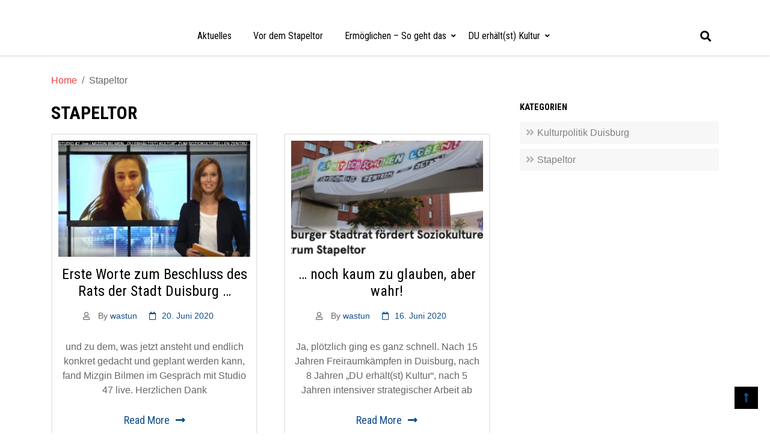

--- FILE ---
content_type: text/html; charset=UTF-8
request_url: https://www.du-kultur.de/category/stapeltor/
body_size: 12277
content:
    <!DOCTYPE html>
    <html lang="de">

<head>

	        <meta charset="UTF-8">
        <meta name="viewport" content="width=device-width, initial-scale=1">
        <link rel="profile" href="http://gmpg.org/xfn/11">
        <title>Stapeltor &#8211; DU erhält(st) Kultur</title>
<meta name='robots' content='max-image-preview:large' />
	<style>img:is([sizes="auto" i], [sizes^="auto," i]) { contain-intrinsic-size: 3000px 1500px }</style>
	<link rel='dns-prefetch' href='//fonts.googleapis.com' />
<link rel="alternate" type="application/rss+xml" title="DU erhält(st) Kultur &raquo; Feed" href="https://www.du-kultur.de/feed/" />
<link rel="alternate" type="application/rss+xml" title="DU erhält(st) Kultur &raquo; Kommentar-Feed" href="https://www.du-kultur.de/comments/feed/" />
<link rel="alternate" type="application/rss+xml" title="DU erhält(st) Kultur &raquo; Stapeltor Kategorie-Feed" href="https://www.du-kultur.de/category/stapeltor/feed/" />
<script type="text/javascript">
/* <![CDATA[ */
window._wpemojiSettings = {"baseUrl":"https:\/\/s.w.org\/images\/core\/emoji\/15.0.3\/72x72\/","ext":".png","svgUrl":"https:\/\/s.w.org\/images\/core\/emoji\/15.0.3\/svg\/","svgExt":".svg","source":{"concatemoji":"https:\/\/www.du-kultur.de\/wp-includes\/js\/wp-emoji-release.min.js?ver=6.7.4"}};
/*! This file is auto-generated */
!function(i,n){var o,s,e;function c(e){try{var t={supportTests:e,timestamp:(new Date).valueOf()};sessionStorage.setItem(o,JSON.stringify(t))}catch(e){}}function p(e,t,n){e.clearRect(0,0,e.canvas.width,e.canvas.height),e.fillText(t,0,0);var t=new Uint32Array(e.getImageData(0,0,e.canvas.width,e.canvas.height).data),r=(e.clearRect(0,0,e.canvas.width,e.canvas.height),e.fillText(n,0,0),new Uint32Array(e.getImageData(0,0,e.canvas.width,e.canvas.height).data));return t.every(function(e,t){return e===r[t]})}function u(e,t,n){switch(t){case"flag":return n(e,"\ud83c\udff3\ufe0f\u200d\u26a7\ufe0f","\ud83c\udff3\ufe0f\u200b\u26a7\ufe0f")?!1:!n(e,"\ud83c\uddfa\ud83c\uddf3","\ud83c\uddfa\u200b\ud83c\uddf3")&&!n(e,"\ud83c\udff4\udb40\udc67\udb40\udc62\udb40\udc65\udb40\udc6e\udb40\udc67\udb40\udc7f","\ud83c\udff4\u200b\udb40\udc67\u200b\udb40\udc62\u200b\udb40\udc65\u200b\udb40\udc6e\u200b\udb40\udc67\u200b\udb40\udc7f");case"emoji":return!n(e,"\ud83d\udc26\u200d\u2b1b","\ud83d\udc26\u200b\u2b1b")}return!1}function f(e,t,n){var r="undefined"!=typeof WorkerGlobalScope&&self instanceof WorkerGlobalScope?new OffscreenCanvas(300,150):i.createElement("canvas"),a=r.getContext("2d",{willReadFrequently:!0}),o=(a.textBaseline="top",a.font="600 32px Arial",{});return e.forEach(function(e){o[e]=t(a,e,n)}),o}function t(e){var t=i.createElement("script");t.src=e,t.defer=!0,i.head.appendChild(t)}"undefined"!=typeof Promise&&(o="wpEmojiSettingsSupports",s=["flag","emoji"],n.supports={everything:!0,everythingExceptFlag:!0},e=new Promise(function(e){i.addEventListener("DOMContentLoaded",e,{once:!0})}),new Promise(function(t){var n=function(){try{var e=JSON.parse(sessionStorage.getItem(o));if("object"==typeof e&&"number"==typeof e.timestamp&&(new Date).valueOf()<e.timestamp+604800&&"object"==typeof e.supportTests)return e.supportTests}catch(e){}return null}();if(!n){if("undefined"!=typeof Worker&&"undefined"!=typeof OffscreenCanvas&&"undefined"!=typeof URL&&URL.createObjectURL&&"undefined"!=typeof Blob)try{var e="postMessage("+f.toString()+"("+[JSON.stringify(s),u.toString(),p.toString()].join(",")+"));",r=new Blob([e],{type:"text/javascript"}),a=new Worker(URL.createObjectURL(r),{name:"wpTestEmojiSupports"});return void(a.onmessage=function(e){c(n=e.data),a.terminate(),t(n)})}catch(e){}c(n=f(s,u,p))}t(n)}).then(function(e){for(var t in e)n.supports[t]=e[t],n.supports.everything=n.supports.everything&&n.supports[t],"flag"!==t&&(n.supports.everythingExceptFlag=n.supports.everythingExceptFlag&&n.supports[t]);n.supports.everythingExceptFlag=n.supports.everythingExceptFlag&&!n.supports.flag,n.DOMReady=!1,n.readyCallback=function(){n.DOMReady=!0}}).then(function(){return e}).then(function(){var e;n.supports.everything||(n.readyCallback(),(e=n.source||{}).concatemoji?t(e.concatemoji):e.wpemoji&&e.twemoji&&(t(e.twemoji),t(e.wpemoji)))}))}((window,document),window._wpemojiSettings);
/* ]]> */
</script>
<style id='wp-emoji-styles-inline-css' type='text/css'>

	img.wp-smiley, img.emoji {
		display: inline !important;
		border: none !important;
		box-shadow: none !important;
		height: 1em !important;
		width: 1em !important;
		margin: 0 0.07em !important;
		vertical-align: -0.1em !important;
		background: none !important;
		padding: 0 !important;
	}
</style>
<link rel='stylesheet' id='wp-block-library-css' href='https://www.du-kultur.de/wp-includes/css/dist/block-library/style.min.css?ver=6.7.4' type='text/css' media='all' />
<style id='classic-theme-styles-inline-css' type='text/css'>
/*! This file is auto-generated */
.wp-block-button__link{color:#fff;background-color:#32373c;border-radius:9999px;box-shadow:none;text-decoration:none;padding:calc(.667em + 2px) calc(1.333em + 2px);font-size:1.125em}.wp-block-file__button{background:#32373c;color:#fff;text-decoration:none}
</style>
<style id='global-styles-inline-css' type='text/css'>
:root{--wp--preset--aspect-ratio--square: 1;--wp--preset--aspect-ratio--4-3: 4/3;--wp--preset--aspect-ratio--3-4: 3/4;--wp--preset--aspect-ratio--3-2: 3/2;--wp--preset--aspect-ratio--2-3: 2/3;--wp--preset--aspect-ratio--16-9: 16/9;--wp--preset--aspect-ratio--9-16: 9/16;--wp--preset--color--black: #000000;--wp--preset--color--cyan-bluish-gray: #abb8c3;--wp--preset--color--white: #ffffff;--wp--preset--color--pale-pink: #f78da7;--wp--preset--color--vivid-red: #cf2e2e;--wp--preset--color--luminous-vivid-orange: #ff6900;--wp--preset--color--luminous-vivid-amber: #fcb900;--wp--preset--color--light-green-cyan: #7bdcb5;--wp--preset--color--vivid-green-cyan: #00d084;--wp--preset--color--pale-cyan-blue: #8ed1fc;--wp--preset--color--vivid-cyan-blue: #0693e3;--wp--preset--color--vivid-purple: #9b51e0;--wp--preset--gradient--vivid-cyan-blue-to-vivid-purple: linear-gradient(135deg,rgba(6,147,227,1) 0%,rgb(155,81,224) 100%);--wp--preset--gradient--light-green-cyan-to-vivid-green-cyan: linear-gradient(135deg,rgb(122,220,180) 0%,rgb(0,208,130) 100%);--wp--preset--gradient--luminous-vivid-amber-to-luminous-vivid-orange: linear-gradient(135deg,rgba(252,185,0,1) 0%,rgba(255,105,0,1) 100%);--wp--preset--gradient--luminous-vivid-orange-to-vivid-red: linear-gradient(135deg,rgba(255,105,0,1) 0%,rgb(207,46,46) 100%);--wp--preset--gradient--very-light-gray-to-cyan-bluish-gray: linear-gradient(135deg,rgb(238,238,238) 0%,rgb(169,184,195) 100%);--wp--preset--gradient--cool-to-warm-spectrum: linear-gradient(135deg,rgb(74,234,220) 0%,rgb(151,120,209) 20%,rgb(207,42,186) 40%,rgb(238,44,130) 60%,rgb(251,105,98) 80%,rgb(254,248,76) 100%);--wp--preset--gradient--blush-light-purple: linear-gradient(135deg,rgb(255,206,236) 0%,rgb(152,150,240) 100%);--wp--preset--gradient--blush-bordeaux: linear-gradient(135deg,rgb(254,205,165) 0%,rgb(254,45,45) 50%,rgb(107,0,62) 100%);--wp--preset--gradient--luminous-dusk: linear-gradient(135deg,rgb(255,203,112) 0%,rgb(199,81,192) 50%,rgb(65,88,208) 100%);--wp--preset--gradient--pale-ocean: linear-gradient(135deg,rgb(255,245,203) 0%,rgb(182,227,212) 50%,rgb(51,167,181) 100%);--wp--preset--gradient--electric-grass: linear-gradient(135deg,rgb(202,248,128) 0%,rgb(113,206,126) 100%);--wp--preset--gradient--midnight: linear-gradient(135deg,rgb(2,3,129) 0%,rgb(40,116,252) 100%);--wp--preset--font-size--small: 13px;--wp--preset--font-size--medium: 20px;--wp--preset--font-size--large: 36px;--wp--preset--font-size--x-large: 42px;--wp--preset--spacing--20: 0.44rem;--wp--preset--spacing--30: 0.67rem;--wp--preset--spacing--40: 1rem;--wp--preset--spacing--50: 1.5rem;--wp--preset--spacing--60: 2.25rem;--wp--preset--spacing--70: 3.38rem;--wp--preset--spacing--80: 5.06rem;--wp--preset--shadow--natural: 6px 6px 9px rgba(0, 0, 0, 0.2);--wp--preset--shadow--deep: 12px 12px 50px rgba(0, 0, 0, 0.4);--wp--preset--shadow--sharp: 6px 6px 0px rgba(0, 0, 0, 0.2);--wp--preset--shadow--outlined: 6px 6px 0px -3px rgba(255, 255, 255, 1), 6px 6px rgba(0, 0, 0, 1);--wp--preset--shadow--crisp: 6px 6px 0px rgba(0, 0, 0, 1);}:where(.is-layout-flex){gap: 0.5em;}:where(.is-layout-grid){gap: 0.5em;}body .is-layout-flex{display: flex;}.is-layout-flex{flex-wrap: wrap;align-items: center;}.is-layout-flex > :is(*, div){margin: 0;}body .is-layout-grid{display: grid;}.is-layout-grid > :is(*, div){margin: 0;}:where(.wp-block-columns.is-layout-flex){gap: 2em;}:where(.wp-block-columns.is-layout-grid){gap: 2em;}:where(.wp-block-post-template.is-layout-flex){gap: 1.25em;}:where(.wp-block-post-template.is-layout-grid){gap: 1.25em;}.has-black-color{color: var(--wp--preset--color--black) !important;}.has-cyan-bluish-gray-color{color: var(--wp--preset--color--cyan-bluish-gray) !important;}.has-white-color{color: var(--wp--preset--color--white) !important;}.has-pale-pink-color{color: var(--wp--preset--color--pale-pink) !important;}.has-vivid-red-color{color: var(--wp--preset--color--vivid-red) !important;}.has-luminous-vivid-orange-color{color: var(--wp--preset--color--luminous-vivid-orange) !important;}.has-luminous-vivid-amber-color{color: var(--wp--preset--color--luminous-vivid-amber) !important;}.has-light-green-cyan-color{color: var(--wp--preset--color--light-green-cyan) !important;}.has-vivid-green-cyan-color{color: var(--wp--preset--color--vivid-green-cyan) !important;}.has-pale-cyan-blue-color{color: var(--wp--preset--color--pale-cyan-blue) !important;}.has-vivid-cyan-blue-color{color: var(--wp--preset--color--vivid-cyan-blue) !important;}.has-vivid-purple-color{color: var(--wp--preset--color--vivid-purple) !important;}.has-black-background-color{background-color: var(--wp--preset--color--black) !important;}.has-cyan-bluish-gray-background-color{background-color: var(--wp--preset--color--cyan-bluish-gray) !important;}.has-white-background-color{background-color: var(--wp--preset--color--white) !important;}.has-pale-pink-background-color{background-color: var(--wp--preset--color--pale-pink) !important;}.has-vivid-red-background-color{background-color: var(--wp--preset--color--vivid-red) !important;}.has-luminous-vivid-orange-background-color{background-color: var(--wp--preset--color--luminous-vivid-orange) !important;}.has-luminous-vivid-amber-background-color{background-color: var(--wp--preset--color--luminous-vivid-amber) !important;}.has-light-green-cyan-background-color{background-color: var(--wp--preset--color--light-green-cyan) !important;}.has-vivid-green-cyan-background-color{background-color: var(--wp--preset--color--vivid-green-cyan) !important;}.has-pale-cyan-blue-background-color{background-color: var(--wp--preset--color--pale-cyan-blue) !important;}.has-vivid-cyan-blue-background-color{background-color: var(--wp--preset--color--vivid-cyan-blue) !important;}.has-vivid-purple-background-color{background-color: var(--wp--preset--color--vivid-purple) !important;}.has-black-border-color{border-color: var(--wp--preset--color--black) !important;}.has-cyan-bluish-gray-border-color{border-color: var(--wp--preset--color--cyan-bluish-gray) !important;}.has-white-border-color{border-color: var(--wp--preset--color--white) !important;}.has-pale-pink-border-color{border-color: var(--wp--preset--color--pale-pink) !important;}.has-vivid-red-border-color{border-color: var(--wp--preset--color--vivid-red) !important;}.has-luminous-vivid-orange-border-color{border-color: var(--wp--preset--color--luminous-vivid-orange) !important;}.has-luminous-vivid-amber-border-color{border-color: var(--wp--preset--color--luminous-vivid-amber) !important;}.has-light-green-cyan-border-color{border-color: var(--wp--preset--color--light-green-cyan) !important;}.has-vivid-green-cyan-border-color{border-color: var(--wp--preset--color--vivid-green-cyan) !important;}.has-pale-cyan-blue-border-color{border-color: var(--wp--preset--color--pale-cyan-blue) !important;}.has-vivid-cyan-blue-border-color{border-color: var(--wp--preset--color--vivid-cyan-blue) !important;}.has-vivid-purple-border-color{border-color: var(--wp--preset--color--vivid-purple) !important;}.has-vivid-cyan-blue-to-vivid-purple-gradient-background{background: var(--wp--preset--gradient--vivid-cyan-blue-to-vivid-purple) !important;}.has-light-green-cyan-to-vivid-green-cyan-gradient-background{background: var(--wp--preset--gradient--light-green-cyan-to-vivid-green-cyan) !important;}.has-luminous-vivid-amber-to-luminous-vivid-orange-gradient-background{background: var(--wp--preset--gradient--luminous-vivid-amber-to-luminous-vivid-orange) !important;}.has-luminous-vivid-orange-to-vivid-red-gradient-background{background: var(--wp--preset--gradient--luminous-vivid-orange-to-vivid-red) !important;}.has-very-light-gray-to-cyan-bluish-gray-gradient-background{background: var(--wp--preset--gradient--very-light-gray-to-cyan-bluish-gray) !important;}.has-cool-to-warm-spectrum-gradient-background{background: var(--wp--preset--gradient--cool-to-warm-spectrum) !important;}.has-blush-light-purple-gradient-background{background: var(--wp--preset--gradient--blush-light-purple) !important;}.has-blush-bordeaux-gradient-background{background: var(--wp--preset--gradient--blush-bordeaux) !important;}.has-luminous-dusk-gradient-background{background: var(--wp--preset--gradient--luminous-dusk) !important;}.has-pale-ocean-gradient-background{background: var(--wp--preset--gradient--pale-ocean) !important;}.has-electric-grass-gradient-background{background: var(--wp--preset--gradient--electric-grass) !important;}.has-midnight-gradient-background{background: var(--wp--preset--gradient--midnight) !important;}.has-small-font-size{font-size: var(--wp--preset--font-size--small) !important;}.has-medium-font-size{font-size: var(--wp--preset--font-size--medium) !important;}.has-large-font-size{font-size: var(--wp--preset--font-size--large) !important;}.has-x-large-font-size{font-size: var(--wp--preset--font-size--x-large) !important;}
:where(.wp-block-post-template.is-layout-flex){gap: 1.25em;}:where(.wp-block-post-template.is-layout-grid){gap: 1.25em;}
:where(.wp-block-columns.is-layout-flex){gap: 2em;}:where(.wp-block-columns.is-layout-grid){gap: 2em;}
:root :where(.wp-block-pullquote){font-size: 1.5em;line-height: 1.6;}
</style>
<link rel='stylesheet' id='st-blog-google-fonts-css' href='https://fonts.googleapis.com/css?family=Roboto+Condensed%3A400%2C300%2C400italic%2C700%7CRoboto+Condensed%3A400%2C300%2C400italic%2C700%7CRoboto+Condensed%3A400%2C300%2C400italic%2C700&#038;ver=6.7.4' type='text/css' media='all' />
<link rel='stylesheet' id='bootstrap-style-css' href='https://www.du-kultur.de/wp-content/themes/st-blog/assets/vendor/bootstrap/bootstrap.css?ver=6.7.4' type='text/css' media='all' />
<link rel='stylesheet' id='fontawesome-css' href='https://www.du-kultur.de/wp-content/themes/st-blog/assets/vendor/font-awesome/css/fontawesome-all.css?ver=6.7.4' type='text/css' media='all' />
<link rel='stylesheet' id='slick-style-css' href='https://www.du-kultur.de/wp-content/themes/st-blog/assets/vendor/slick/slick.css?ver=6.7.4' type='text/css' media='all' />
<link rel='stylesheet' id='photobox-style-css' href='https://www.du-kultur.de/wp-content/themes/st-blog/assets/vendor/photobox/photobox.css?ver=6.7.4' type='text/css' media='all' />
<link rel='stylesheet' id='st-blog-style-css' href='https://www.du-kultur.de/wp-content/themes/st-blog/style.css?ver=6.7.4' type='text/css' media='all' />
<!--n2css--><!--n2js--><script type="text/javascript" src="https://www.du-kultur.de/wp-includes/js/jquery/jquery.min.js?ver=3.7.1" id="jquery-core-js"></script>
<script type="text/javascript" src="https://www.du-kultur.de/wp-includes/js/jquery/jquery-migrate.min.js?ver=3.4.1" id="jquery-migrate-js"></script>
<script type="text/javascript" src="https://www.du-kultur.de/wp-content/themes/st-blog/assets/vendor/bootstrap/bootstrap.js?ver=1" id="jquery-bootstrap-js"></script>
<script type="text/javascript" src="https://www.du-kultur.de/wp-content/themes/st-blog/assets/vendor/slick/slick.js?ver=1" id="jquery-slick-js"></script>
<script type="text/javascript" src="https://www.du-kultur.de/wp-content/themes/st-blog/assets/vendor/jquery-easy-ticker/jquery.easy-ticker.js?ver=1" id="jquery-easy-ticker-js"></script>
<script type="text/javascript" src="https://www.du-kultur.de/wp-content/themes/st-blog/assets/vendor/masonry/masonry.pkgd.js?ver=1" id="jquery-masonry-js-js"></script>
<script type="text/javascript" src="https://www.du-kultur.de/wp-content/themes/st-blog/assets/vendor/photobox/jquery.photobox.js?ver=1" id="jquery-photobox-js"></script>
<script type="text/javascript" src="https://www.du-kultur.de/wp-content/themes/st-blog/assets/custom/mobile-menu.js?ver=1" id="st-blog-mobile-menu-js"></script>
<script type="text/javascript" id="st-blog-main-js-extra">
/* <![CDATA[ */
var customzier_values = {"st-blog-feature-slider-enable":"1","st-blog-number-of-slider":"1","st-blog-button text":"Zu den Veranstaltungen","st-blog-enable-button":"","st-blog-enable-auto-play":"1","st-blog-number-of-word":"30","st-blog-select-post-form":"from-page","st-blog-select-post-from-category":"-1","st-blog-select-post-from-page":"0","st-blog-feature-content-enbale":"","st-blog-feature-content-main-title-text":"","st-blog-feature-content-single-number-of-words":"25","st-blog-feature-content-number-post":"3","st-blog-feature-content-select-post-from":"from-category","st-blog-feature-content-select-from-page":"0","st-blog-feature-content-select-from-category":"-1","st-blog-feature-content-button-text":"","st-blog-feature-content-button-enable":"1","st-blog-default-logo-layout":"logo-center","st-blog-copyright-text":"Copyright \u00a9 All right reserved","latest-numbe-of-post-for-blog-section":"6","latest-post-show-title":"1","latest-post-show-excerpt":"1","st-blog-excerpt-length":"25","st-blog-latest-post-button-text":"Read More","lates-blog-pagination":"numeric","st-blog-enable-social-media":"1","st-blog-social-link1":"","st-blog-social-link2":"","st-blog-social-link3":"","st-blog-social-link4":"","st-blog-primary-color":"#EF3F3D","st-blog-menu-text-color":"","st-blog-h1-h6-color":"#000","st-blog-button-text-color":"#808080","st-blog-footer-background-color":"#fff","st-blog-footer-text-color":"#000","st-blog-color-reset":"","st-blog-font-family-site-identity":"Roboto+Condensed:400,300,400italic,700","st-blog-font-family-h1-h6":"Roboto+Condensed:400,300,400italic,700","st-blog-font-family-button-text":"Roboto+Condensed:400,300,400italic,700","st-blog-enable-image-gallery":"1","st-blog-image-galery-from-page":"","st-blog-enable-ticker":"0","st-blog-ticker-category-post":"1","st-blog-enable-back-to-top":"1","st-blog-enable-breadcrumb":"1","st-blog-enable-static-page":"1","st-blog-default-layout":"right-sidebar","st-blog-single-post-image-align":"full","st-blog-default-body-layout":"boxed","st-blog-customizer-reset":"","feature-slider-page-id_1":"97"};
/* ]]> */
</script>
<script type="text/javascript" src="https://www.du-kultur.de/wp-content/themes/st-blog/assets/custom/main.js?ver=1" id="st-blog-main-js"></script>
<link rel="https://api.w.org/" href="https://www.du-kultur.de/wp-json/" /><link rel="alternate" title="JSON" type="application/json" href="https://www.du-kultur.de/wp-json/wp/v2/categories/12" /><link rel="EditURI" type="application/rsd+xml" title="RSD" href="https://www.du-kultur.de/xmlrpc.php?rsd" />
<meta name="generator" content="WordPress 6.7.4" />
<!-- Analytics by WP Statistics - https://wp-statistics.com -->
      
      <style type="text/css">

        /*site identity font family*/
            .site-title,
            .site-title a,
            .site-description,
            .site-description a {
                font-family: 'Roboto Condensed'!important;
            }
                        
           	h2, h2 a, .h2, .h2 a, 
           	h2.widget-title, .h1, .h3, .h4, .h5, .h6, 
           	h1, h3, h4, h5, h6 .h1 a, .h3 a, .h4 a,
           	.h5 a, .h6 a, h1 a, h3 a, h4 a, h5 a, 
           	h6 a {
                font-family: 'Roboto Condensed'!important;
            }

            /* readmore and fonts*/
            .readmore,
            .st-blog-header-wrap .st-blog-head-search form .search-submit, .widget_search form .search-submit, a.btn, .btn, a.readmore, .readmore, .wpcf7-form .wpcf7-submit, button, input[type="button"], input[type="reset"], input[type="submit"], .dark-theme .site-content a.readmore, .dark-theme .site-content .readmore, .dark-theme #st-blog-social-icons ul li a, .dark-theme-coloured .btn, .dark-theme-coloured a.btn, .dark-theme-coloured button, .dark-theme-coloured input[type="submit"], .dark-theme-coloured .st-blog-header-wrap .st-blog-head-search form .search-submit {
                font-family: 'Roboto Condensed'!important;
            }



        /*=====COLOR OPTION=====*/
        /*Color*/
        /*----------------------------------*/
        
        .st-blog-header-wrap .st-blog-head-search form .search-submit:hover, .widget_search form .search-submit:hover, .post-navigation a:hover, .posts-navigation a:hover, .pagination .nav-links a:hover, .wp-pagenavi a:hover, .pagination .nav-links span:hover, .wp-pagenavi span:hover, .button:hover, .btn:hover, .wpcf7-form .wpcf7-submit:hover, .woocommerce #respond input#submit:hover, .woocommerce div.product form.cart .button:hover, .woocommerce a.button:hover, .woocommerce button.button:hover, .woocommerce input.button:hover, button:hover, input[type="button"]:hover, input[type="reset"]:hover, input[type="submit"]:hover, .dark-theme .site-content .readmore:hover, .dark-theme #st-blog-social-icons ul li a:hover, .dark-theme-coloured button:hover, .dark-theme-coloured .btn, .dark-theme-coloured a.btn, .dark-theme-coloured button, .dark-theme-coloured input[type="submit"], .dark-theme-coloured .st-blog-header-wrap .st-blog-head-search form .search-submit, .dark-theme-coloured #st-blog-social-icons ul li a, .pagination .nav-links span.current, .wp-pagenavi span.current, header.site-header .st-blog-header-wrap-nav .st-blog-menu-toggler-manage #menu-icon.menu-toggler:hover span, .nav-tabs .nav-item .nav-link.active, ul.slick-dots li button:hover, ul.slick-dots li.slick-active button, .woocommerce span.onsale, .woocommerce a.button.alt:hover, .woocommerce button.button.alt:hover, body.dark-theme.dark-theme-coloured .site-header .st-blog-header-wrap-nav, body.dark-theme.dark-theme-coloured .site-footer, body.dark-theme header.site-header .st-blog-header-wrap-nav .container .st-blog-menu-toggler-manage #menu-icon.menu-toggler:hover span, #pbCloseBtn:hover:before {
            background-color: #EF3F3D;
        }            
        .woocommerce-message, .woocommerce-info, .pbThumbs li.active a img {
            border-color: #EF3F3D;
        }

        a:hover, .st-blog-item article .entry-title a:hover, #st-blog-featured .slick-list .slick-slide .st-blog-featured-item .st-blog-featured-caption .st-blog-title a:hover, .widget_categories ul li a:hover, .widget_archive ul li a:hover, .widget_recent_entries ul li a:hover, .widget_recent_comments ul li a:hover, .widget_meta ul li a:hover, .widget_pages ul li a:hover, .widget_nav_menu ul li a:hover, .breadcrumbs .trail-items .trail-item a, .st-blog-header-wrap .st-blog-header-wrap-nav .st-blog-head-search-toggler:hover i, body.head-search-active .st-blog-header-wrap .st-blog-header-wrap-nav .st-blog-head-search-toggler .fa-search, .site-footer .site-info a:hover, .st-blog-popular-posts-item .st-blog-popular-posts-content .st-blog-popular-posts-title a:hover, #st-blog-banner .st-blog-banner-slider .slick-slide .st-blog-banner-image .st-blog-banner-caption .st-blog-title:hover, #st-blog-featured .slick-list .slick-slide .st-blog-featured-item .st-blog-featured-caption .st-blog-category a, .woocommerce ul.products li.product .price, .woocommerce div.product p.price, .woocommerce div.product span.price, .woocommerce-message::before, .woocommerce-info::before, body.dark-theme nav#site-navigation ul.menu > li > a:hover, body.dark-theme nav#site-navigation ul.menu > li.current-menu-item a, .dark-theme-coloured .widget-title, .dark-theme-coloured .widgettitle, .woocommerce form .form-row .required, .readmore:hover, a.readmore:hover {
          color: #EF3F3D;
        }
        nav#site-navigation ul a:hover, nav#site-navigation ul#menu > li.current-menu-item > a, nav#site-navigation ul.nav-menu > li.current-menu-item > a, nav#site-navigation ul.menu > li.current-menu-item > a {
          color: #EF3F3D !important;  
        }
        .readmore:hover, a.readmore:hover {
            background: none;
        }

        a.read-more-btn,
        #content .nav-links a,
        .author-more,
        {
        	border-color: #EF3F3D;
        }  
                	.site-footer .site-info
        	{
        		background-color: #fff;
        	}

                	.site-info, .site-info a
        	{
        		color: #000;
        	}

                    a.readmore, .readmore
            {
                color: #808080;
            }

               </style>
    		<style type="text/css">
					.site-title,
			.site-description {
				position: absolute;
				clip: rect(1px, 1px, 1px, 1px);
			}
				</style>
		<link rel="icon" href="https://www.du-kultur.de/wp-content/uploads/2018/09/cropped-Logo-DU-Kultur-32x32.jpg" sizes="32x32" />
<link rel="icon" href="https://www.du-kultur.de/wp-content/uploads/2018/09/cropped-Logo-DU-Kultur-192x192.jpg" sizes="192x192" />
<link rel="apple-touch-icon" href="https://www.du-kultur.de/wp-content/uploads/2018/09/cropped-Logo-DU-Kultur-180x180.jpg" />
<meta name="msapplication-TileImage" content="https://www.du-kultur.de/wp-content/uploads/2018/09/cropped-Logo-DU-Kultur-270x270.jpg" />
		<style type="text/css" id="wp-custom-css">
			a.text {
	text-decoration: underline;
}

#st-blog-banner .st-blog-banner-slider .slick-slide .st-blog-banner-image .st-blog-banner-caption{
	top: 30%;
}
div#container.container.site-content {
	align-content:center;
	
}

div.sites-style{
	float: left; width: 45%;

}

h2.widget-title{
	font-size: 90%;
}
a:visited { color: #1874CD; }
a:link { color: #104E8B; }		</style>
		
</head>

<body class="archive category category-stapeltor category-12 salient-right-sidebar logo-center boxed">
<div id="preloader" style="">
	<div id="status" style=""><i class="fa fa-spinner fa-spin"></i></div>
</div>
    <div id="page" class="site ">
    <a class="skip-link screen-reader-text" href="#content">Skip to content</a>
    <!-- header -->
    

    
    <header id="masthead" class="site-header" >
        <div class="st-blog-header-wrap">
            <!-- search box -->
                            <div class="st-blog-head-search">
                    <div class="container">
                        <form role="search" method="get" class="search-form" action="https://www.du-kultur.de/">
				<label>
					<span class="screen-reader-text">Suche nach:</span>
					<input type="search" class="search-field" placeholder="Suchen …" value="" name="s" />
				</label>
				<input type="submit" class="search-submit" value="Suchen" />
			</form>                    </div>
                </div>
                        
            <div class="st-blog-header-wrap-nav">
                <!-- ticker -->
                
                <!-- header -->
                <div class="st-blog-header-bg img-cover" style="background-image: url();">
                    <div class="st-blog-header-overlay">
                        <div class="container">
                            <div class="st-blog-header-row">
                                <div class="st-blog-logo-manage">
                                    <div class="site-branding">
                                                                                    
                                            <h1 class="site-title">
                                                <a href="https://www.du-kultur.de/" rel="home">
                                                    DU erhält(st) Kultur                                                </a>
                                            </h1>
                                            
                                                                                </div><!-- .site-branding -->                   
                                </div><!-- site brand-->

                                <!-- left and right nav -->
                                <div class="text-right st-blog-logo-left-right-nav st-blog-menu-toggler-manage">
                                    <button class="menu-toggler" id="menu-icon">
                                        <span></span>
                                        <span></span>
                                        <span></span>
                                        <span></span>
                                    </button>
                                    
                                    <nav id="site-navigation" class="main-navigation">
                                        <button class="menu-toggle" aria-controls="primary-menu" aria-expanded="false">Primary Menu</button>
                                        <div class="menu-hauptmenue-container"><ul id="primary-menu" class="menu"><li id="menu-item-102" class="menu-item menu-item-type-post_type menu-item-object-page menu-item-102"><a href="https://www.du-kultur.de/aktuell/">Aktuelles</a></li>
<li id="menu-item-551" class="menu-item menu-item-type-post_type menu-item-object-page menu-item-551"><a href="https://www.du-kultur.de/vor-dem-stapel/">Vor dem Stapeltor</a></li>
<li id="menu-item-101" class="menu-item menu-item-type-post_type menu-item-object-page menu-item-has-children menu-item-101"><a href="https://www.du-kultur.de/ermoeglichen-so-geht-das/">Ermöglichen – So geht das</a>
<ul class="sub-menu">
	<li id="menu-item-738" class="menu-item menu-item-type-custom menu-item-object-custom menu-item-738"><a href="https://www.du-kultur.de/ermoeglichen-so-geht-das/">Was tun</a></li>
	<li id="menu-item-241" class="menu-item menu-item-type-post_type menu-item-object-page menu-item-241"><a href="https://www.du-kultur.de/1-kulturkonferenz/">Kulturkonferenz DU 2018</a></li>
	<li id="menu-item-282" class="menu-item menu-item-type-post_type menu-item-object-page menu-item-282"><a href="https://www.du-kultur.de/ermoeglichen-so-geht-das/teil-1-soziokultur-in-duisburg/">Ermöglichen – Teil 1: Soziokultur in Duisburg</a></li>
	<li id="menu-item-281" class="menu-item menu-item-type-post_type menu-item-object-page menu-item-281"><a href="https://www.du-kultur.de/ermoeglichen-so-geht-das/teil-2-prekaer-bestehendes-staerken/">Ermöglichen – Teil 2: Prekär Bestehendes stärken</a></li>
	<li id="menu-item-280" class="menu-item menu-item-type-post_type menu-item-object-page menu-item-280"><a href="https://www.du-kultur.de/ermoeglichen-so-geht-das/teil-3-na-siehste-geht-doch/">Ermöglichen – Teil 3: Na siehste, geht doch!</a></li>
	<li id="menu-item-671" class="menu-item menu-item-type-post_type menu-item-object-page menu-item-671"><a href="https://www.du-kultur.de/utopisches-pre-enactment-2019/">Utopisches Pre-Enactment 2019</a></li>
</ul>
</li>
<li id="menu-item-100" class="menu-item menu-item-type-post_type menu-item-object-page menu-item-has-children menu-item-100"><a href="https://www.du-kultur.de/du-erhaeltst-kultur/">DU erhält(st) Kultur</a>
<ul class="sub-menu">
	<li id="menu-item-739" class="menu-item menu-item-type-custom menu-item-object-custom menu-item-739"><a href="https://www.du-kultur.de/du-erhaeltst-kultur/">Woher Warum Wohin Wie?</a></li>
	<li id="menu-item-550" class="menu-item menu-item-type-post_type menu-item-object-page menu-item-550"><a href="https://www.du-kultur.de/media-von-und-ueber-uns/">Media – Von und über uns</a></li>
	<li id="menu-item-441" class="menu-item menu-item-type-post_type menu-item-object-page menu-item-441"><a href="https://www.du-kultur.de/gruppen/">Gruppen</a></li>
</ul>
</li>
</ul></div>
                                        <!-- search toggle icon -->
                                        
                                        <button class="st-blog-head-search-toggler d-none d-lg-block"><i class="fas fa-search"></i></button>
                                        
                                    </nav><!-- #site-navigation -->     

                                    <!-- search toggle icon -->
                                        <button class="st-blog-head-search-toggler d-lg-none"><i class="fas fa-search"></i></button>
                                </div><!-- site nav -->
                            </div>
                        </div>
                    </div>
                </div>

                                    <!-- navigation -->
<div id="big-logo-site-nav" class="st-blog-header-row st-blog-big-logo-nav">
    <!-- full width nav -->
    <div class="text-right st-blog-menu-toggler-manage ">
        <button class="menu-toggler" id="menu-icon">
            <span></span>
            <span></span>
            <span></span>
            <span></span>
        </button>
        
        <nav id="site-navigation" class="main-navigation">
            <div class="container">
                <!-- search box -->
                
                <button class="menu-toggle" aria-controls="primary-menu" aria-expanded="false">Primary Menu</button>
                <div class="menu-hauptmenue-container"><ul id="primary-menu" class="menu"><li class="menu-item menu-item-type-post_type menu-item-object-page menu-item-102"><a href="https://www.du-kultur.de/aktuell/">Aktuelles</a></li>
<li class="menu-item menu-item-type-post_type menu-item-object-page menu-item-551"><a href="https://www.du-kultur.de/vor-dem-stapel/">Vor dem Stapeltor</a></li>
<li class="menu-item menu-item-type-post_type menu-item-object-page menu-item-has-children menu-item-101"><a href="https://www.du-kultur.de/ermoeglichen-so-geht-das/">Ermöglichen – So geht das</a>
<ul class="sub-menu">
	<li class="menu-item menu-item-type-custom menu-item-object-custom menu-item-738"><a href="https://www.du-kultur.de/ermoeglichen-so-geht-das/">Was tun</a></li>
	<li class="menu-item menu-item-type-post_type menu-item-object-page menu-item-241"><a href="https://www.du-kultur.de/1-kulturkonferenz/">Kulturkonferenz DU 2018</a></li>
	<li class="menu-item menu-item-type-post_type menu-item-object-page menu-item-282"><a href="https://www.du-kultur.de/ermoeglichen-so-geht-das/teil-1-soziokultur-in-duisburg/">Ermöglichen – Teil 1: Soziokultur in Duisburg</a></li>
	<li class="menu-item menu-item-type-post_type menu-item-object-page menu-item-281"><a href="https://www.du-kultur.de/ermoeglichen-so-geht-das/teil-2-prekaer-bestehendes-staerken/">Ermöglichen – Teil 2: Prekär Bestehendes stärken</a></li>
	<li class="menu-item menu-item-type-post_type menu-item-object-page menu-item-280"><a href="https://www.du-kultur.de/ermoeglichen-so-geht-das/teil-3-na-siehste-geht-doch/">Ermöglichen – Teil 3: Na siehste, geht doch!</a></li>
	<li class="menu-item menu-item-type-post_type menu-item-object-page menu-item-671"><a href="https://www.du-kultur.de/utopisches-pre-enactment-2019/">Utopisches Pre-Enactment 2019</a></li>
</ul>
</li>
<li class="menu-item menu-item-type-post_type menu-item-object-page menu-item-has-children menu-item-100"><a href="https://www.du-kultur.de/du-erhaeltst-kultur/">DU erhält(st) Kultur</a>
<ul class="sub-menu">
	<li class="menu-item menu-item-type-custom menu-item-object-custom menu-item-739"><a href="https://www.du-kultur.de/du-erhaeltst-kultur/">Woher Warum Wohin Wie?</a></li>
	<li class="menu-item menu-item-type-post_type menu-item-object-page menu-item-550"><a href="https://www.du-kultur.de/media-von-und-ueber-uns/">Media – Von und über uns</a></li>
	<li class="menu-item menu-item-type-post_type menu-item-object-page menu-item-441"><a href="https://www.du-kultur.de/gruppen/">Gruppen</a></li>
</ul>
</li>
</ul></div>
                <!-- search toggle icon -->
                <button class="st-blog-head-search-toggler d-none d-lg-block"><i class="fas fa-search"></i></button>
            </div>
        </nav><!-- #site-navigation -->     

        <!-- search toggle icon -->
            <button class="st-blog-head-search-toggler d-lg-none"><i class="fas fa-search"></i></button>
    </div><!-- site nav -->
</div>
                
            </div>
        </div>
    </header><!-- #masthead -->

    <div id="content" class="site-content container">
        
        <div class="container">
        <div id="breadcrumb" class="wrapper wrap-breadcrumb"><div role="navigation" aria-label="Breadcrumbs" class="breadcrumb-trail breadcrumbs"><ul class="trail-items"><li class="trail-item trail-begin"><a href="https://www.du-kultur.de" rel="home"><span>Home</span></a></li><li class="trail-item trail-end"><span>Stapeltor</span></li></ul></div></div><!-- .container --></div><!-- #breadcrumb -->
        <div class="st-blog-site-content">






	

	


<div id="primary" class="content-area">
	<main id="main" class="site-main">

	
		<header class="page-header">
			<h1 class="page-title">Stapeltor</h1>		</header><!-- .page-header -->

		<div class="st-blog-masonry"><div class="st-blog-grid-sizer"></div><div class="st-blog-item">
<article id="post-981" class="post-981 post type-post status-publish format-standard has-post-thumbnail hentry category-kulturpolitik-duisburg category-stapeltor">
	<a href="https://www.du-kultur.de/2020/06/erste-worte-zum-beschluss-des-rats-der-stadt-duisburg/"><div class="image">
		<img width="330" height="200" src="https://www.du-kultur.de/wp-content/uploads/2020/06/200618-DU-Kultur-Studio47-330x200.jpg" class="attachment-st-blog-feature-content-post-image size-st-blog-feature-content-post-image wp-post-image" alt="" decoding="async" fetchpriority="high" />	</div></a>
	
	<header class="entry-header">
		<h2 class="entry-title"><a href="https://www.du-kultur.de/2020/06/erste-worte-zum-beschluss-des-rats-der-stadt-duisburg/" rel="bookmark">Erste Worte zum Beschluss des Rats der Stadt Duisburg &#8230;</a></h2>			<div class="entry-meta">
				<span class="byline"> By <span class="author vcard"><a class="url fn n" href="https://www.du-kultur.de/author/wastun/">wastun</a></span></span><span class="posted-on"> <a href="https://www.du-kultur.de/2020/" rel="bookmark"><time class="entry-date published" datetime="2020-06-20T19:41:00+00:00">20. Juni 2020</time><time class="updated" datetime="2020-07-15T20:14:49+00:00">15. Juli 2020</time></a> </span>			</div><!-- .entry-meta -->
			</header><!-- .entry-header -->

	<div class="entry-content">
		<p>und zu dem, was jetzt ansteht und endlich konkret gedacht und geplant werden kann, fand Mizgin Bilmen im Gespräch mit Studio 47 live. Herzlichen Dank </p>
<div class="read-more-text"><a href="https://www.du-kultur.de/2020/06/erste-worte-zum-beschluss-des-rats-der-stadt-duisburg/" class="readmore">Read More</a></div>
		<div class="additional-sections"></div>
				
	</div><!-- .entry-content -->

	<footer class="entry-footer">
			</footer><!-- .entry-footer -->
</article><!-- #post- -->
</div><!-- .st-blog-item --><div class="st-blog-item">
<article id="post-975" class="post-975 post type-post status-publish format-standard has-post-thumbnail hentry category-kulturpolitik-duisburg category-stapeltor">
	<a href="https://www.du-kultur.de/2020/06/noch-kaum-zu-glauben-aber-wahr/"><div class="image">
		<img width="330" height="200" src="https://www.du-kultur.de/wp-content/uploads/2020/06/Screenshot_2020-06-17-Duisburger-Stadtrat-fördert-Soziokulturelles-Zentrum-Stapeltor1-330x200.png" class="attachment-st-blog-feature-content-post-image size-st-blog-feature-content-post-image wp-post-image" alt="" decoding="async" />	</div></a>
	
	<header class="entry-header">
		<h2 class="entry-title"><a href="https://www.du-kultur.de/2020/06/noch-kaum-zu-glauben-aber-wahr/" rel="bookmark">&#8230; noch kaum zu glauben, aber wahr!</a></h2>			<div class="entry-meta">
				<span class="byline"> By <span class="author vcard"><a class="url fn n" href="https://www.du-kultur.de/author/wastun/">wastun</a></span></span><span class="posted-on"> <a href="https://www.du-kultur.de/2020/" rel="bookmark"><time class="entry-date published" datetime="2020-06-16T00:56:00+00:00">16. Juni 2020</time><time class="updated" datetime="2020-12-08T17:06:40+00:00">8. Dezember 2020</time></a> </span>			</div><!-- .entry-meta -->
			</header><!-- .entry-header -->

	<div class="entry-content">
		<p>Ja, plötzlich ging es ganz schnell. Nach 15 Jahren Freiraumkämpfen in Duisburg, nach 8 Jahren &#8222;DU erhält(st) Kultur&#8220;, nach 5 Jahren intensiver strategischer Arbeit ab </p>
<div class="read-more-text"><a href="https://www.du-kultur.de/2020/06/noch-kaum-zu-glauben-aber-wahr/" class="readmore">Read More</a></div>
		<div class="additional-sections"></div>
				
	</div><!-- .entry-content -->

	<footer class="entry-footer">
			</footer><!-- .entry-footer -->
</article><!-- #post- -->
</div><!-- .st-blog-item --><div class="st-blog-item">
<article id="post-970" class="post-970 post type-post status-publish format-standard hentry category-kulturpolitik-duisburg category-stapeltor">
	<a href="https://www.du-kultur.de/2020/06/vor-der-2-abstimmung-im-rat-die-beschlussvorlage/"><div class="image">
			</div></a>
	
	<header class="entry-header">
		<h2 class="entry-title"><a href="https://www.du-kultur.de/2020/06/vor-der-2-abstimmung-im-rat-die-beschlussvorlage/" rel="bookmark">Vor der 2. Abstimmung im Rat – die Beschlussvorlage</a></h2>			<div class="entry-meta">
				<span class="byline"> By <span class="author vcard"><a class="url fn n" href="https://www.du-kultur.de/author/wastun/">wastun</a></span></span><span class="posted-on"> <a href="https://www.du-kultur.de/2020/" rel="bookmark"><time class="entry-date published" datetime="2020-06-10T00:00:23+00:00">10. Juni 2020</time><time class="updated" datetime="2020-06-10T00:01:24+00:00">10. Juni 2020</time></a> </span>			</div><!-- .entry-meta -->
			</header><!-- .entry-header -->

	<div class="entry-content">
		<p>Die Tagesordnung für die kommende Ratssitzung steht nun fest. Und, ja: Es wird auch um das Soziokulturelle Zentrum Stapeltor gehen! Auf der Tagesordnung sind wir </p>
<div class="read-more-text"><a href="https://www.du-kultur.de/2020/06/vor-der-2-abstimmung-im-rat-die-beschlussvorlage/" class="readmore">Read More</a></div>
		<div class="additional-sections"></div>
				
	</div><!-- .entry-content -->

	<footer class="entry-footer">
			</footer><!-- .entry-footer -->
</article><!-- #post- -->
</div><!-- .st-blog-item --><div class="st-blog-item">
<article id="post-965" class="post-965 post type-post status-publish format-standard has-post-thumbnail hentry category-kulturpolitik-duisburg category-stapeltor">
	<a href="https://www.du-kultur.de/2020/06/vor-der-2-stapeltor-abstimmung-im-rat/"><div class="image">
		<img width="330" height="200" src="https://www.du-kultur.de/wp-content/uploads/2020/06/200607-Stapeltor-4Livesets-330x200.png" class="attachment-st-blog-feature-content-post-image size-st-blog-feature-content-post-image wp-post-image" alt="" decoding="async" />	</div></a>
	
	<header class="entry-header">
		<h2 class="entry-title"><a href="https://www.du-kultur.de/2020/06/vor-der-2-stapeltor-abstimmung-im-rat/" rel="bookmark">Vor der 2. Stapeltor-Abstimmung im Rat</a></h2>			<div class="entry-meta">
				<span class="byline"> By <span class="author vcard"><a class="url fn n" href="https://www.du-kultur.de/author/wastun/">wastun</a></span></span><span class="posted-on"> <a href="https://www.du-kultur.de/2020/" rel="bookmark"><time class="entry-date published" datetime="2020-06-07T00:59:43+00:00">7. Juni 2020</time><time class="updated" datetime="2020-06-10T00:01:59+00:00">10. Juni 2020</time></a> </span>			</div><!-- .entry-meta -->
			</header><!-- .entry-header -->

	<div class="entry-content">
		<p>Jepp! Am 15.06.2020 wird es wohl eine Wiedervorlage unserer Anfrage für Finanzierung des Umbaus und der Erprobungsphase (Raumkosten) des/im STAPELTOR im Rat der Stadt geben. </p>
<div class="read-more-text"><a href="https://www.du-kultur.de/2020/06/vor-der-2-stapeltor-abstimmung-im-rat/" class="readmore">Read More</a></div>
		<div class="additional-sections"></div>
				
	</div><!-- .entry-content -->

	<footer class="entry-footer">
			</footer><!-- .entry-footer -->
</article><!-- #post- -->
</div><!-- .st-blog-item --><div class="st-blog-item">
<article id="post-920" class="post-920 post type-post status-publish format-standard has-post-thumbnail hentry category-kulturpolitik-duisburg category-stapeltor">
	<a href="https://www.du-kultur.de/2020/05/wir-haben-endlich-den-passierschein-a38/"><div class="image">
		<img width="330" height="200" src="https://www.du-kultur.de/wp-content/uploads/2020/05/Bild-Baugenehmigung-Stapeltor-330x200.jpeg" class="attachment-st-blog-feature-content-post-image size-st-blog-feature-content-post-image wp-post-image" alt="" decoding="async" loading="lazy" />	</div></a>
	
	<header class="entry-header">
		<h2 class="entry-title"><a href="https://www.du-kultur.de/2020/05/wir-haben-endlich-den-passierschein-a38/" rel="bookmark">Wir haben endlich den Passierschein A38 !!!</a></h2>			<div class="entry-meta">
				<span class="byline"> By <span class="author vcard"><a class="url fn n" href="https://www.du-kultur.de/author/wastun/">wastun</a></span></span><span class="posted-on"> <a href="https://www.du-kultur.de/2020/" rel="bookmark"><time class="entry-date published" datetime="2020-05-21T23:06:40+00:00">21. Mai 2020</time><time class="updated" datetime="2020-06-10T00:12:06+00:00">10. Juni 2020</time></a> </span>			</div><!-- .entry-meta -->
			</header><!-- .entry-header -->

	<div class="entry-content">
		<p>In seiner Sitzung am 25. November 2019 beriet der Rat unserer Stadt auf Antrag der Fraktion der GRÜNEN erstmals über unseren Plan, die uns privat </p>
<div class="read-more-text"><a href="https://www.du-kultur.de/2020/05/wir-haben-endlich-den-passierschein-a38/" class="readmore">Read More</a></div>
		<div class="additional-sections"></div>
				
	</div><!-- .entry-content -->

	<footer class="entry-footer">
			</footer><!-- .entry-footer -->
</article><!-- #post- -->
</div><!-- .st-blog-item --><div class="st-blog-item">
<article id="post-988" class="post-988 post type-post status-publish format-standard has-post-thumbnail hentry category-kulturpolitik-duisburg category-stapeltor">
	<a href="https://www.du-kultur.de/2020/02/vor-dem-stapeltor/"><div class="image">
		<img width="330" height="200" src="https://www.du-kultur.de/wp-content/uploads/2020/12/Flyer_VordemStapeltor_mL-330x200.jpg" class="attachment-st-blog-feature-content-post-image size-st-blog-feature-content-post-image wp-post-image" alt="" decoding="async" loading="lazy" />	</div></a>
	
	<header class="entry-header">
		<h2 class="entry-title"><a href="https://www.du-kultur.de/2020/02/vor-dem-stapeltor/" rel="bookmark">Vor dem Stapeltor</a></h2>			<div class="entry-meta">
				<span class="byline"> By <span class="author vcard"><a class="url fn n" href="https://www.du-kultur.de/author/wastun/">wastun</a></span></span><span class="posted-on"> <a href="https://www.du-kultur.de/2020/" rel="bookmark"><time class="entry-date published" datetime="2020-02-08T16:49:50+00:00">8. Februar 2020</time><time class="updated" datetime="2020-12-09T02:54:08+00:00">9. Dezember 2020</time></a> </span>			</div><!-- .entry-meta -->
			</header><!-- .entry-header -->

	<div class="entry-content">
		<p>– und erneut auch wieder bereits darin! Wir laden ein zu 2 Tagen diverser Kultur im Stapeltor! Und zuvor ins DJäzz zur Diskussion über das </p>
<div class="read-more-text"><a href="https://www.du-kultur.de/2020/02/vor-dem-stapeltor/" class="readmore">Read More</a></div>
		<div class="additional-sections"></div>
				
	</div><!-- .entry-content -->

	<footer class="entry-footer">
			</footer><!-- .entry-footer -->
</article><!-- #post- -->
</div><!-- .st-blog-item --><div class="st-blog-item">
<article id="post-906" class="post-906 post type-post status-publish format-standard hentry category-kulturpolitik-duisburg category-stapeltor">
	<a href="https://www.du-kultur.de/2020/01/vom-eschhaus-zum-stapeltor/"><div class="image">
			</div></a>
	
	<header class="entry-header">
		<h2 class="entry-title"><a href="https://www.du-kultur.de/2020/01/vom-eschhaus-zum-stapeltor/" rel="bookmark">Vom Eschhaus zum Stapeltor</a></h2>			<div class="entry-meta">
				<span class="byline"> By <span class="author vcard"><a class="url fn n" href="https://www.du-kultur.de/author/wastun/">wastun</a></span></span><span class="posted-on"> <a href="https://www.du-kultur.de/2020/" rel="bookmark"><time class="entry-date published" datetime="2020-01-05T20:32:05+00:00">5. Januar 2020</time><time class="updated" datetime="2020-05-30T20:34:18+00:00">30. Mai 2020</time></a> </span>			</div><!-- .entry-meta -->
			</header><!-- .entry-header -->

	<div class="entry-content">
		<p>Mit diesem schönen Motto für das Jahr 2020 titelte heute die Rheinische Post. Kultur-Chefredakteur Peter Klucken zieht in seinem Artikel eine – in Duisburg real </p>
<div class="read-more-text"><a href="https://www.du-kultur.de/2020/01/vom-eschhaus-zum-stapeltor/" class="readmore">Read More</a></div>
		<div class="additional-sections"></div>
				
	</div><!-- .entry-content -->

	<footer class="entry-footer">
			</footer><!-- .entry-footer -->
</article><!-- #post- -->
</div><!-- .st-blog-item --><div class="st-blog-item">
<article id="post-865" class="post-865 post type-post status-publish format-standard has-post-thumbnail hentry category-stapeltor">
	<a href="https://www.du-kultur.de/2019/12/plenum-dienstags-im-stapeltor/"><div class="image">
		<img width="330" height="176" src="https://www.du-kultur.de/wp-content/uploads/2019/12/KeinTagOhne-330x176.jpg" class="attachment-st-blog-feature-content-post-image size-st-blog-feature-content-post-image wp-post-image" alt="" decoding="async" loading="lazy" />	</div></a>
	
	<header class="entry-header">
		<h2 class="entry-title"><a href="https://www.du-kultur.de/2019/12/plenum-dienstags-im-stapeltor/" rel="bookmark">Plenum dienstags im Stapeltor</a></h2>			<div class="entry-meta">
				<span class="byline"> By <span class="author vcard"><a class="url fn n" href="https://www.du-kultur.de/author/wastun/">wastun</a></span></span><span class="posted-on"> <a href="https://www.du-kultur.de/2019/" rel="bookmark"><time class="entry-date published" datetime="2019-12-09T15:50:18+00:00">9. Dezember 2019</time><time class="updated" datetime="2019-12-09T16:00:10+00:00">9. Dezember 2019</time></a> </span>			</div><!-- .entry-meta -->
			</header><!-- .entry-header -->

	<div class="entry-content">
		<p>Hallo liebe zuküntige Mitwirkende und Mitnutzende des Soziokulturellen Zentrums in Duisburg, auch wenn wir noch immer auf die städtische Zusage zur Finanzierung des Umbaus und </p>
<div class="read-more-text"><a href="https://www.du-kultur.de/2019/12/plenum-dienstags-im-stapeltor/" class="readmore">Read More</a></div>
		<div class="additional-sections"></div>
				
	</div><!-- .entry-content -->

	<footer class="entry-footer">
			</footer><!-- .entry-footer -->
</article><!-- #post- -->
</div><!-- .st-blog-item --><div class="st-blog-item">
<article id="post-903" class="post-903 post type-post status-publish format-standard has-post-thumbnail hentry category-kulturpolitik-duisburg category-stapeltor">
	<a href="https://www.du-kultur.de/2019/12/duisburger-jahrbuch-2020/"><div class="image">
		<img width="330" height="200" src="https://www.du-kultur.de/wp-content/uploads/2020/05/Bild-Duisburger-Jahrbuch-2020-330x200.jpg" class="attachment-st-blog-feature-content-post-image size-st-blog-feature-content-post-image wp-post-image" alt="" decoding="async" loading="lazy" />	</div></a>
	
	<header class="entry-header">
		<h2 class="entry-title"><a href="https://www.du-kultur.de/2019/12/duisburger-jahrbuch-2020/" rel="bookmark">Duisburger Jahrbuch 2020</a></h2>			<div class="entry-meta">
				<span class="byline"> By <span class="author vcard"><a class="url fn n" href="https://www.du-kultur.de/author/wastun/">wastun</a></span></span><span class="posted-on"> <a href="https://www.du-kultur.de/2019/" rel="bookmark"><time class="entry-date published" datetime="2019-12-01T17:09:02+00:00">1. Dezember 2019</time><time class="updated" datetime="2020-05-30T23:57:06+00:00">30. Mai 2020</time></a> </span>			</div><!-- .entry-meta -->
			</header><!-- .entry-header -->

	<div class="entry-content">
		<p>Prophetisch wie immer veröffentlicht die Stadt Duisburg ihr Jahrbuch einen Monat vor Beginn des titelgebenden Jahres. Darin auch ein historisch wie gegenwärtig kenntnisreicher Artikel von </p>
<div class="read-more-text"><a href="https://www.du-kultur.de/2019/12/duisburger-jahrbuch-2020/" class="readmore">Read More</a></div>
		<div class="additional-sections"></div>
				
	</div><!-- .entry-content -->

	<footer class="entry-footer">
			</footer><!-- .entry-footer -->
</article><!-- #post- -->
</div><!-- .st-blog-item --><div class="st-blog-item">
<article id="post-857" class="post-857 post type-post status-publish format-standard has-post-thumbnail hentry category-kulturpolitik-duisburg category-stapeltor">
	<a href="https://www.du-kultur.de/2019/11/wir-waren-irritiert/"><div class="image">
		<img width="330" height="200" src="https://www.du-kultur.de/wp-content/uploads/2019/11/2019-11-19-stapeltor-der-erste-abend-5602-2-330x200.jpg" class="attachment-st-blog-feature-content-post-image size-st-blog-feature-content-post-image wp-post-image" alt="" decoding="async" loading="lazy" />	</div></a>
	
	<header class="entry-header">
		<h2 class="entry-title"><a href="https://www.du-kultur.de/2019/11/wir-waren-irritiert/" rel="bookmark">Wir waren irritiert</a></h2>			<div class="entry-meta">
				<span class="byline"> By <span class="author vcard"><a class="url fn n" href="https://www.du-kultur.de/author/wastun/">wastun</a></span></span><span class="posted-on"> <a href="https://www.du-kultur.de/2019/" rel="bookmark"><time class="entry-date published" datetime="2019-11-29T10:37:18+00:00">29. November 2019</time><time class="updated" datetime="2019-12-09T00:46:50+00:00">9. Dezember 2019</time></a> </span>			</div><!-- .entry-meta -->
			</header><!-- .entry-header -->

	<div class="entry-content">
		<p>– zunächst über den Ratsbeschluss vom 25. November 2019, dann über einen WAZ-Artikel zu diesem, in dem als Grund der Ablehnung des Antrags der GRÜNEN </p>
<div class="read-more-text"><a href="https://www.du-kultur.de/2019/11/wir-waren-irritiert/" class="readmore">Read More</a></div>
		<div class="additional-sections"></div>
				
	</div><!-- .entry-content -->

	<footer class="entry-footer">
			</footer><!-- .entry-footer -->
</article><!-- #post- -->
</div><!-- .st-blog-item --><div class="st-blog-item">
<article id="post-859" class="post-859 post type-post status-publish format-standard hentry category-kulturpolitik-duisburg category-stapeltor">
	<a href="https://www.du-kultur.de/2019/11/wir-sind-irritiert/"><div class="image">
			</div></a>
	
	<header class="entry-header">
		<h2 class="entry-title"><a href="https://www.du-kultur.de/2019/11/wir-sind-irritiert/" rel="bookmark">Wir sind irritiert</a></h2>			<div class="entry-meta">
				<span class="byline"> By <span class="author vcard"><a class="url fn n" href="https://www.du-kultur.de/author/wastun/">wastun</a></span></span><span class="posted-on"> <a href="https://www.du-kultur.de/2019/" rel="bookmark"><time class="entry-date published" datetime="2019-11-26T00:57:14+00:00">26. November 2019</time><time class="updated" datetime="2019-12-09T00:59:02+00:00">9. Dezember 2019</time></a> </span>			</div><!-- .entry-meta -->
			</header><!-- .entry-header -->

	<div class="entry-content">
		<p>Der Rat der Stadt Duisburg hat getagt und ad Soziokulturelles Zentrum Duisburg beschlossen: Nein. Noch. Es fehlt noch ein Papier. Und – dies entnehmen wir </p>
<div class="read-more-text"><a href="https://www.du-kultur.de/2019/11/wir-sind-irritiert/" class="readmore">Read More</a></div>
		<div class="additional-sections"></div>
				
	</div><!-- .entry-content -->

	<footer class="entry-footer">
			</footer><!-- .entry-footer -->
</article><!-- #post- -->
</div><!-- .st-blog-item --><div class="st-blog-item">
<article id="post-853" class="post-853 post type-post status-publish format-standard has-post-thumbnail hentry category-kulturpolitik-duisburg category-stapeltor">
	<a href="https://www.du-kultur.de/2019/11/es-waere-ja-auch-zu-schoen-gewesen/"><div class="image">
		<img width="330" height="200" src="https://www.du-kultur.de/wp-content/uploads/2019/11/2019-11-19-stapeltor-der-erste-abend-5600-330x200.jpg" class="attachment-st-blog-feature-content-post-image size-st-blog-feature-content-post-image wp-post-image" alt="" decoding="async" loading="lazy" />	</div></a>
	
	<header class="entry-header">
		<h2 class="entry-title"><a href="https://www.du-kultur.de/2019/11/es-waere-ja-auch-zu-schoen-gewesen/" rel="bookmark">Es wäre ja auch zu schön gewesen</a></h2>			<div class="entry-meta">
				<span class="byline"> By <span class="author vcard"><a class="url fn n" href="https://www.du-kultur.de/author/wastun/">wastun</a></span></span><span class="posted-on"> <a href="https://www.du-kultur.de/2019/" rel="bookmark"><time class="entry-date published" datetime="2019-11-25T23:57:32+00:00">25. November 2019</time><time class="updated" datetime="2019-12-10T15:29:36+00:00">10. Dezember 2019</time></a> </span>			</div><!-- .entry-meta -->
			</header><!-- .entry-header -->

	<div class="entry-content">
		<p>, weil zu vernünftig: einer ideell und endlich auch ratspolitisch bestehenden Einsicht, dass es wieder ein Soziokulturelles Zentrum in Duisburg geben soll, auch haushaltsplanerisch zu </p>
<div class="read-more-text"><a href="https://www.du-kultur.de/2019/11/es-waere-ja-auch-zu-schoen-gewesen/" class="readmore">Read More</a></div>
		<div class="additional-sections"></div>
				
	</div><!-- .entry-content -->

	<footer class="entry-footer">
			</footer><!-- .entry-footer -->
</article><!-- #post- -->
</div><!-- .st-blog-item --><div class="st-blog-item">
<article id="post-862" class="post-862 post type-post status-publish format-standard hentry category-kulturpolitik-duisburg category-stapeltor">
	<a href="https://www.du-kultur.de/2019/11/die-rp-berichtet/"><div class="image">
			</div></a>
	
	<header class="entry-header">
		<h2 class="entry-title"><a href="https://www.du-kultur.de/2019/11/die-rp-berichtet/" rel="bookmark">Die RP berichtet</a></h2>			<div class="entry-meta">
				<span class="byline"> By <span class="author vcard"><a class="url fn n" href="https://www.du-kultur.de/author/wastun/">wastun</a></span></span><span class="posted-on"> <a href="https://www.du-kultur.de/2019/" rel="bookmark"><time class="entry-date published" datetime="2019-11-21T01:05:09+00:00">21. November 2019</time><time class="updated" datetime="2019-12-09T01:14:13+00:00">9. Dezember 2019</time></a> </span>			</div><!-- .entry-meta -->
			</header><!-- .entry-header -->

	<div class="entry-content">
		<p>und zitiert unseren Kulturdezernenten. Demnach haben wir nicht zu früh gefeiert, denn wir feierten ja Duisburg kennend nur die Gegenwart, aber definitiv auch nicht zu </p>
<div class="read-more-text"><a href="https://www.du-kultur.de/2019/11/die-rp-berichtet/" class="readmore">Read More</a></div>
		<div class="additional-sections"></div>
				
	</div><!-- .entry-content -->

	<footer class="entry-footer">
			</footer><!-- .entry-footer -->
</article><!-- #post- -->
</div><!-- .st-blog-item --><div class="st-blog-item">
<article id="post-844" class="post-844 post type-post status-publish format-standard has-post-thumbnail hentry category-kulturpolitik-duisburg category-stapeltor">
	<a href="https://www.du-kultur.de/2019/11/im-stapeltor/"><div class="image">
		<img width="330" height="200" src="https://www.du-kultur.de/wp-content/uploads/2019/11/2019-11-19-stapeltor-der-erste-abend-5634-2-330x200.jpg" class="attachment-st-blog-feature-content-post-image size-st-blog-feature-content-post-image wp-post-image" alt="" decoding="async" loading="lazy" />	</div></a>
	
	<header class="entry-header">
		<h2 class="entry-title"><a href="https://www.du-kultur.de/2019/11/im-stapeltor/" rel="bookmark">Im Stapeltor</a></h2>			<div class="entry-meta">
				<span class="byline"> By <span class="author vcard"><a class="url fn n" href="https://www.du-kultur.de/author/wastun/">wastun</a></span></span><span class="posted-on"> <a href="https://www.du-kultur.de/2019/" rel="bookmark"><time class="entry-date published" datetime="2019-11-20T15:55:21+00:00">20. November 2019</time><time class="updated" datetime="2019-12-08T23:19:35+00:00">8. Dezember 2019</time></a> </span>			</div><!-- .entry-meta -->
			</header><!-- .entry-header -->

	<div class="entry-content">
		<p>&#8230; erst mal nur für einen Tag: am DI 19. November 2019. Und nicht als öffentliche Veranstaltung, sondern mittels Einladungen an Nachbar*innen, Duisburger Künstler*innen, Politiker*innen, </p>
<div class="read-more-text"><a href="https://www.du-kultur.de/2019/11/im-stapeltor/" class="readmore">Read More</a></div>
		<div class="additional-sections"></div>
				
	</div><!-- .entry-content -->

	<footer class="entry-footer">
			</footer><!-- .entry-footer -->
</article><!-- #post- -->
</div><!-- .st-blog-item --></div><!-- .masonry -->
	</main><!-- #main -->
</div><!-- #primary -->		

<aside id="secondary" class="widget-area s1">
	<section id="categories-5" class="widget widget_categories"><h2 class="widget-title">Kategorien</h2>
			<ul>
					<li class="cat-item cat-item-13"><a href="https://www.du-kultur.de/category/kulturpolitik-duisburg/">Kulturpolitik Duisburg</a>
</li>
	<li class="cat-item cat-item-12 current-cat"><a aria-current="page" href="https://www.du-kultur.de/category/stapeltor/">Stapeltor</a>
</li>
			</ul>

			</section></aside><!-- #secondary -->



    </div><!-- .st-blog-site-content -->
    </div><!-- #content -->
                        <!-- gallery -->
                                    
    <!-- *****************************************
             Footer section starts
    ****************************************** -->
    <footer id="colophon" class="site-footer st-blog-list">
        
                    <!-- full width footer -->
                    <section>
                        <div class="container full-width-footer">
                            <div class="row">
                                <div id="full-width-footer">
                                                            </div>
                        </div>
                    </section><!-- full width widget ended -->

                    <div class="st-blog-footer-widget">
                        <div class="container">
                            <div class="st-blog-main-footer">
                                <div class="row">
                                                                            <div class="col st-blog-footer-widget-col">
                                            <aside id="custom_html-4" class="widget_text widget widget_custom_html"><h2 class="widget-title">Kontakt</h2><div class="textwidget custom-html-widget"><a href="mailto:kontakt@du-kultur.de">Kontakt@DU-Kultur.de</a>
<br />
<br />
<h2 class="widget-title">
	<a href="https://www.du-kultur.de/impressum/">Impressum & Datenschutz
	</a>
</h2></div></aside>                                        </div>
                                                                                                                <div class="col st-blog-footer-widget-col">
                                            <aside id="custom_html-6" class="widget_text widget widget_custom_html"><h2 class="widget-title">Förderer</h2><div class="textwidget custom-html-widget"><p>Mit freundlicher Unterstützung für die Projekte „Ermöglichen – So geht 
das“ und "Utopie – Strategie – Wirklichkeit: Ein Soziokulturelles Zentrum für Duisburg" durch Soziokultur NRW und Fonds Soziokultur.</p>
<div align="center"><a href="www.soziokultur.de/bsz/node/112"><img class="wp-image-43" style="align: center; margin: 10px;" src="https://www.du-kultur.de/wp-content/uploads/2020/06/SozioKulturNRW.jpg" alt="LAG-Logo" width="120" /></a><a href="https://www.mkw.nrw/kultur/kulturelle-arbeitsfelder/foerderprogramme-soziokultur/"><img class="alignnone wp-image-44" src="https://www.du-kultur.de/wp-content/uploads/2018/09/LogoLandNRW-Ministerium_Kultur_und_Wissenschaft_Farbig_CMYK-KL-1024x210.jpg" alt="MKW-Logo" width="240"  /></a>
<a href="https://www.fonds-soziokultur.de/"><img class="alignnone wp-image-44" style="align: center; margin: 10px;" src="https://www.du-kultur.de/wp-content/uploads/2020/06/Logo-Fonds-Soziokultur.jpg" alt="MKW-Logo" width="180"  /></a>
</div></div></aside>                                        </div>
                                                                                                            
                                </div>
                            </div>
                        </div>   
                    </div>  
        <!-- footer widget -->
        
            
         
            <!-- footer site info -->
                            <div class="site-content py-0">
                    <div class="site-info">
                        <div class="container">
                            <span class="st-blog-footer-copyright">Copyright &copy; All right reserved</span>                            <a href="https://wordpress.org/">
                            </a>
                            
                            <span class="sep"> | </span>
                                Theme: ST Blog by <a href="http://salientthemes.com/" target = "_blank" rel="designer">Salient Themes</a>                             
                        </div>
                    </div><!-- .site-info -->
                </div>
            
        </footer><!-- #colophon -->
        </div><!-- #page -->
        <!-- *****************************************
                 Footer section ends
        ****************************************** -->
                                
            <!-- scroll-top -->
            <a href="#!" id="st-blog-scroll-top" class="btn"><i class="fas fa-long-arrow-alt-up"></i></a><!-- return to top button -->
                    </div><!-- #page -->
        <script type="text/javascript" src="https://www.du-kultur.de/wp-content/themes/st-blog/assets/js/navigation.js?ver=20151215" id="st-blog-navigation-js"></script>
<script type="text/javascript" src="https://www.du-kultur.de/wp-content/themes/st-blog/assets/js/skip-link-focus-fix.js?ver=20151215" id="st-blog-skip-link-focus-fix-js"></script>
</body>
</html>